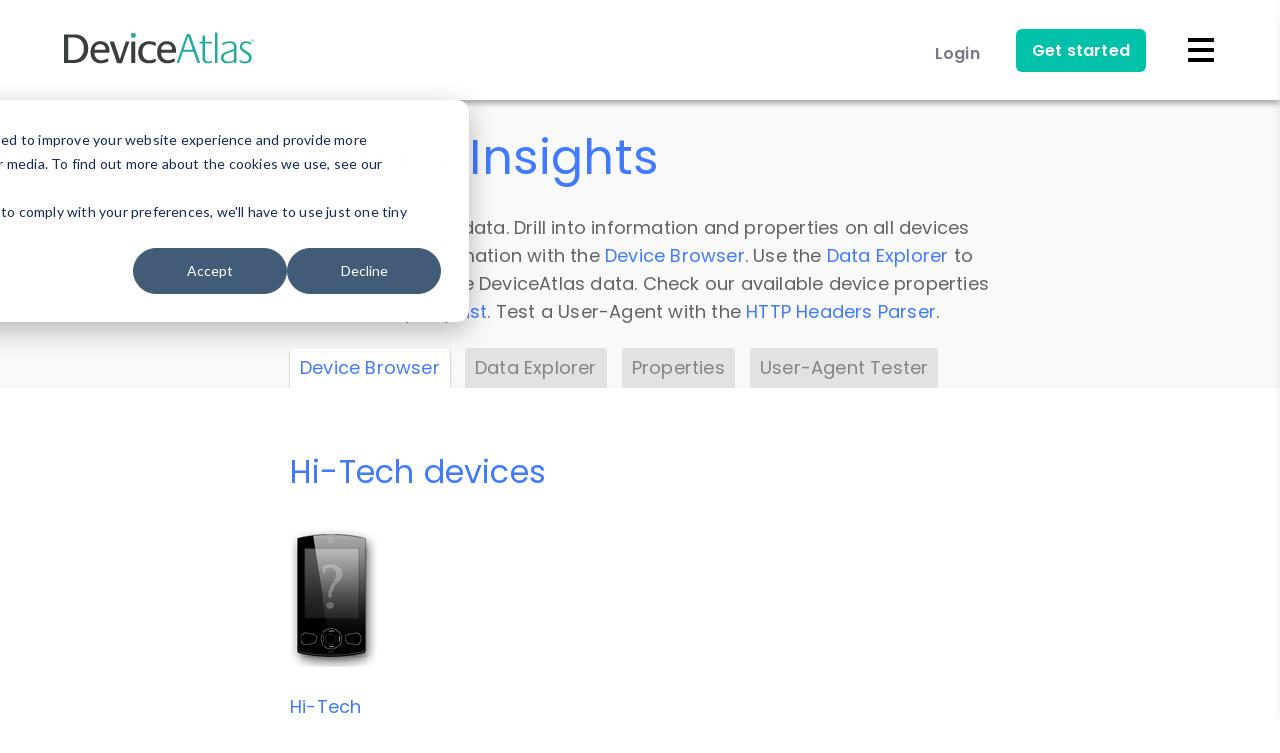

--- FILE ---
content_type: image/svg+xml
request_url: https://deviceatlas.com/themes/custom/da_theme/images/custom/icons-new/ott-streaming.svg
body_size: 2517
content:
<?xml version="1.0" encoding="utf-8"?>
<!-- Generator: Adobe Illustrator 26.4.1, SVG Export Plug-In . SVG Version: 6.00 Build 0)  -->
<svg version="1.1" id="Layer_1" xmlns="http://www.w3.org/2000/svg" xmlns:xlink="http://www.w3.org/1999/xlink" x="0px" y="0px"
	 viewBox="0 0 125.9 120.7" style="enable-background:new 0 0 125.9 120.7;" xml:space="preserve">
<style type="text/css">
	.st0{fill:none;stroke:#4977F6;stroke-width:4;stroke-linecap:round;stroke-linejoin:round;stroke-miterlimit:10;}
	.st1{opacity:0.1;fill:#4977F6;enable-background:new    ;}
	.st2{fill:none;stroke:#4977F6;stroke-width:4;stroke-linejoin:round;stroke-miterlimit:10;}
	.st3{fill:#4977F6;}
</style>
<g>
	<path class="st0" d="M97.8,69.9c0.4-9.6-8.8-17.3-18.2-15.1c-9.3,2.2-14.3,12.8-9.9,21.3c2.4,4.6,7.2,7.7,12.4,8"/>
	<line class="st0" x1="66.2" y1="46.2" x2="77.8" y2="46.2"/>
	<line class="st0" x1="87.8" y1="46.2" x2="99.4" y2="46.2"/>
	<line class="st0" x1="66.2" y1="92.6" x2="77.8" y2="92.6"/>
	<line class="st0" x1="66.2" y1="102.6" x2="77.8" y2="102.6"/>
	<line class="st0" x1="87.3" y1="102.6" x2="91.9" y2="102.6"/>
	<path class="st0" d="M99.4,23.5c-3.6-5.4-9.6-8.8-16.5-8.8l0,0c-6.9,0-12.9,3.4-16.5,8.8"/>
	<path class="st0" d="M109.4,17.6C103.8,9,94,3.1,82.9,3.1l0,0C71.8,3.1,61.8,9,56.3,17.8"/>
	<path class="st0" d="M96.6,117.4H62.5c-3.4,0-6.2-2.8-6.2-6.2V37.6c0-3.4,2.8-6.2,6.2-6.2h3.6"/>
	<path class="st0" d="M107.7,89.5"/>
	<path class="st0" d="M98.3,31.2h3.3c3.4,0,6.2,2.8,6.2,6.2v44.8"/>
	<path class="st0" d="M82.9,26.3L82.9,26.3c-3.6,0-6.7,2.9-6.7,6.7l0,0c0,3.6,2.9,6.7,6.7,6.7l0,0c3.6,0,6.7-2.9,6.7-6.7l0,0
		C89.4,29.2,86.5,26.3,82.9,26.3z"/>
</g>
<path class="st1" d="M51,42.2c-4-1.5-8.3-2.3-12.8-2.3c-20.5,0-37.2,16.6-37.2,37.2c0,20.5,16.6,37.2,37.2,37.2
	c4.5,0,8.8-0.8,12.8-2.3V42.2z"/>
<g transform="matrix(1.33333 0 0 -1.33333 0 682.667)">
	<path class="st0" d="M35.6,435.3c-10.2-3.5-21.8,1.8-25.7,11.9c-3.8,9.6,0.4,20.8,9.5,25.6c5.1,2.7,11.2,3.1,16.5,1.1"/>
	<path class="st2" d="M26.1,448l8.7,5c1.3,0.7,1.3,2.6,0,3.3l-8.7,5c-1.3,0.7-2.9-0.2-2.9-1.7v-10C23.3,448.2,24.9,447.3,26.1,448z"
		/>
</g>
<g>
	<path class="st3" d="M104.1,76.7L90.9,63.6c-0.1-0.1-0.1-0.1-0.2-0.2l-3.5-2c-2.4-0.7-5-0.4-7.1,0.9c-4.2,3.1-4.6,7-3.2,11.3
		c0.4,0.9,1,1.7,1.6,2.3l1.5,1.5l3.9,3.9l10,10l-0.9,1.5c-1,1.8-1.8,3.8-2.2,5.9l-0.4,3.9c-0.1,4.4,1.3,8.7,4,12.3v3.2h3.9v-3.9
		c0-0.4-0.1-0.9-0.4-1.2c-4.2-5.2-4.8-12.5-1.4-18.3L98,92c0.4-0.8,0.3-1.7-0.3-2.3L81.3,73.2c-1.9-1.9-1.8-5,0.1-6.9
		c1.9-1.9,5-1.9,6.9-0.1l20.3,20.3l2.7-2.7l-3.3-3.3L104.1,76.7z"/>
	<path class="st3" d="M119.6,79.5v38.6h3.9V79.5c0-5.1-1.9-10.1-5.2-14l-2.3-2.8l-3,2.5l2.4,2.9C118.1,71.2,119.6,75.3,119.6,79.5z"
		/>
</g>
</svg>
